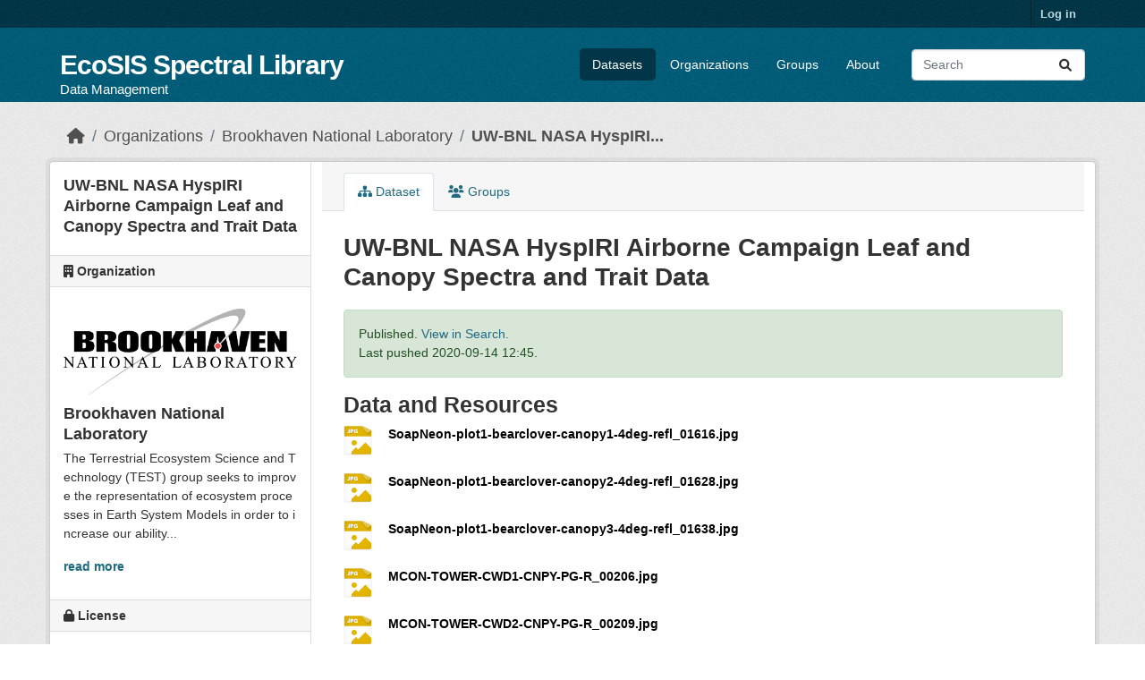

--- FILE ---
content_type: text/html; charset=utf-8
request_url: https://data.ecosis.org/dataset/uw-bnl-nasa-hyspiri-airborne-campaign-leaf-and-canopy-spectra-and-trait-data
body_size: 7865
content:
<!DOCTYPE html>
<!--[if IE 9]> <html lang="en" class="ie9"> <![endif]-->
<!--[if gt IE 8]><!--> <html lang="en"  > <!--<![endif]-->
  <head>
    
  <meta charset="utf-8" />
      <meta name="csrf_field_name" content="_csrf_token" />
      <meta name="_csrf_token" content="ImUwOGEzYTViZWM2NTU2MWFjOTYzNmVmYWM4MzNkN2FlNDc0OTRkNGEi.aXHDqw.QwFs9Z7W92GAPuTekj0bsXG_G24" />

      <meta name="generator" content="ckan 2.10.1" />
      <meta name="viewport" content="width=device-width, initial-scale=1.0">
  <meta name="robots" content="noindex" />

    <style>
        .top-pager {
            margin: -20px 0px 25px 0px;
            border-bottom:1px solid #ccc;
        }
        .module-content .top-pager .pagination {
            margin-bottom: 0px !important;
        }
        .module .top-pager .pagination {
            border: none !important;
        }
    </style>

    <title>UW-BNL NASA HyspIRI Airborne Campaign Leaf and Canopy Spectra and Trait Data - Dataset - EcoSIS Spectral Library</title>

    
    <link rel="shortcut icon" href="/base/images/ckan.ico" />
    
      
      
      
    

    
      
      
    
  
  <meta property="og:title" content="UW-BNL NASA HyspIRI Airborne Campaign Leaf and Canopy Spectra and Trait Data - EcoSIS Spectral Library">
  <meta property="og:description" content="Measurements of full-spectrum (i.e. 350-2500nm) leaf and canopy reflectance and transmittance on leaves and canopies from managed agricultural and natural plants from the Imperial Valley, Central...">


    
    <link href="/webassets/base/93c09e07_main.css" rel="stylesheet"/><style>
        .featured {
display: none;
}
header.masthead hgroup h1 a, header.masthead hgroup h2 {
  color: white;
}
footer .foo {
 color: #CCDEE3;
}
      </style>
    
  </head>

  
  <body data-site-root="https://data.ecosis.org/" data-locale-root="https://data.ecosis.org/" >

    
    <div class="visually-hidden-focusable"><a href="#content">Skip to main content</a></div>
  

  
    

 
<div class="account-masthead">
  <div class="container">
     
    <nav class="account not-authed" aria-label="Account">
      <ul class="list-unstyled">
        
        <li><a href="/user/login">Log in</a></li>
         
      </ul>
    </nav>
     
  </div>
</div>

<header class="masthead">
  <div class="container">
      
    <nav class="navbar navbar-expand-lg navbar-light">
      <hgroup class="header-text-logo-tagline navbar-left">

      
      
      <h1>
        <a href="/">EcoSIS Spectral Library</a>
      </h1>
      
      <h2>Data Management</h2>
      
      
      

       </hgroup>
      <button class="navbar-toggler" type="button" data-bs-toggle="collapse" data-bs-target="#main-navigation-toggle"
        aria-controls="main-navigation-toggle" aria-expanded="false" aria-label="Toggle navigation">
        <span class="fa fa-bars text-white"></span>
      </button>

      <div class="main-navbar collapse navbar-collapse" id="main-navigation-toggle">
        <ul class="navbar-nav ms-auto mb-2 mb-lg-0">
          
            
              
              

		          <li class="active"><a href="/dataset/">Datasets</a></li><li><a href="/organization/">Organizations</a></li><li><a href="/group/">Groups</a></li><li><a href="/about">About</a></li>
	          
          </ul>

      
      
          <form class="d-flex site-search" action="/dataset/" method="get">
              <label class="d-none" for="field-sitewide-search">Search Datasets...</label>
              <input id="field-sitewide-search" class="form-control me-2"  type="text" name="q" placeholder="Search" aria-label="Search datasets..."/>
              <button class="btn" type="submit" aria-label="Submit"><i class="fa fa-search"></i></button>
          </form>
      
      </div>
    </nav>
  </div>
</header>

  
    <div class="main">
      <div id="content" class="container">
        
          
            <div class="flash-messages">
              
                
              
            </div>
          

          
            <div class="toolbar" role="navigation" aria-label="Breadcrumb">
              
                
                  <ol class="breadcrumb">
                    
<li class="home"><a href="/" aria-label="Home"><i class="fa fa-home"></i><span> Home</span></a></li>
                    
  
    
    
      
      
      <li><a href="/organization/">Organizations</a></li>
      <li><a href="/organization/testgroup_bnl">Brookhaven National Laboratory</a></li>
    
    <li class="active"><a href="/dataset/uw-bnl-nasa-hyspiri-airborne-campaign-leaf-and-canopy-spectra-and-trait-data">UW-BNL NASA HyspIRI...</a></li>
  

                  </ol>
                
              
            </div>
          

          <div class="row wrapper">
            
            
            

            
              <aside class="secondary col-md-3">
                
                

  

  
    
    <section class="module module-narrow">
      <div class="module context-info">
        <div class="module-content">
          
            
              <h1 class="heading">UW-BNL NASA HyspIRI Airborne Campaign Leaf and Canopy Spectra and Trait Data</h1>
            
          
        </div>
      </div>
    </section>
  


  
    
      
      





  <div class="module module-narrow module-shallow context-info">
    
      <h2 class="module-heading"><i class="fa fa-building"></i> Organization</h2>
    
    <section class="module-content">
      
      
        <div class="image">
          <a href="/organization/testgroup_bnl">
            <img src="https://data.ecosis.org/uploads/group/2015-10-27-163558.024768LogoBig.jpg" width="200" alt="testgroup_bnl" />
          </a>
        </div>
      
      
      <h1 class="heading">Brookhaven National Laboratory
        
      </h1>
      
      
      
        <p class="description">
          The Terrestrial Ecosystem Science and Technology (TEST) group seeks to improve the representation of ecosystem processes in Earth System Models in order to increase our ability...
        </p>
        <p class="read-more">
          <a href="/organization/about/testgroup_bnl">read more</a>
        </p>
      
      
      
      
    </section>
  </div>
  
    
  

  

  
    


  
      
        <section class="module module-narrow module-shallow license">
          
            <h2 class="module-heading"><i class="fa fa-lock"></i> License</h2>
          
          
            <p class="module-content">
              
                
  
    <a href="http://www.opendefinition.org/licenses/cc-by" rel="dc:rights">Creative Commons Attribution</a>
  

                
                  <a href="http://opendefinition.org/okd/" title="This dataset satisfies the Open Definition.">
                      <img class="open-data" src="/base/images/od_80x15_blue.png" alt="[Open Data]" />
                  </a>
                
              
            </p>
          
        </section>
      
  

  


              </aside>
            

            
              <div class="primary col-md-9 col-xs-12" role="main">
                
                
                  <article class="module">
                    
                      <header class="module-content page-header">
                        
                        <ul class="nav nav-tabs">
                          
  <li class="active"><a href="/dataset/uw-bnl-nasa-hyspiri-airborne-campaign-leaf-and-canopy-spectra-and-trait-data"><i class="fa fa-sitemap"></i> Dataset</a></li>
  <li><a href="/dataset/groups/uw-bnl-nasa-hyspiri-airborne-campaign-leaf-and-canopy-spectra-and-trait-data"><i class="fa fa-users"></i> Groups</a></li>

                        </ul>
                      </header>
                    
                    <div class="module-content">
                      
                      
  
                      
  
    
    <h1>
      
        UW-BNL NASA HyspIRI Airborne Campaign Leaf and Canopy Spectra and Trait Data
        
        
      
    </h1>
    
  

    
      <div class="alert alert-success">
      Published. <a href="https://ecosis.org#result/dd94f09c-1794-44f4-82e9-a7ca707a1ec0" target="_blank">View in Search.</a><br />
      Last pushed 2020-09-14 12:45.
    
  </div>

    
    <span class="insert-comment-thread"></span>
  

  
    

<section id="dataset-resources" class="resources">
  <h2>Data and Resources</h2>
  
    
      
      <ul class="resource-list">
        
          
            



<li class="resource-item" data-id="8512ec31-0170-4259-a835-efb246545b08">
  
<a class="heading" href="https://data.ecosis.org/dataset/dd94f09c-1794-44f4-82e9-a7ca707a1ec0/resource/8512ec31-0170-4259-a835-efb246545b08/download/soapneon-plot1-bearclover-canopy1-4deg-refl_01616.jpg" title="SoapNeon-plot1-bearclover-canopy1-4deg-refl_01616.jpg">
SoapNeon-plot1-bearclover-canopy1-4deg-refl_01616.jpg<span class="format-label" property="dc:format" data-format="jpeg">JPEG</span>


</a>

  
    <p class="description">
      
    </p>
  
  
<div></div>

</li>
          
            



<li class="resource-item" data-id="6ad52c80-3b5d-42b1-a213-ff9d11165ba8">
  
<a class="heading" href="https://data.ecosis.org/dataset/dd94f09c-1794-44f4-82e9-a7ca707a1ec0/resource/6ad52c80-3b5d-42b1-a213-ff9d11165ba8/download/soapneon-plot1-bearclover-canopy2-4deg-refl_01628.jpg" title="SoapNeon-plot1-bearclover-canopy2-4deg-refl_01628.jpg">
SoapNeon-plot1-bearclover-canopy2-4deg-refl_01628.jpg<span class="format-label" property="dc:format" data-format="jpeg">JPEG</span>


</a>

  
    <p class="description">
      
    </p>
  
  
<div></div>

</li>
          
            



<li class="resource-item" data-id="41499ba8-8ef5-4ff4-a466-e8461c4e093e">
  
<a class="heading" href="https://data.ecosis.org/dataset/dd94f09c-1794-44f4-82e9-a7ca707a1ec0/resource/41499ba8-8ef5-4ff4-a466-e8461c4e093e/download/soapneon-plot1-bearclover-canopy3-4deg-refl_01638.jpg" title="SoapNeon-plot1-bearclover-canopy3-4deg-refl_01638.jpg">
SoapNeon-plot1-bearclover-canopy3-4deg-refl_01638.jpg<span class="format-label" property="dc:format" data-format="jpeg">JPEG</span>


</a>

  
    <p class="description">
      
    </p>
  
  
<div></div>

</li>
          
            



<li class="resource-item" data-id="1d2e331a-1708-4434-b80c-a840827b35ba">
  
<a class="heading" href="https://data.ecosis.org/dataset/dd94f09c-1794-44f4-82e9-a7ca707a1ec0/resource/1d2e331a-1708-4434-b80c-a840827b35ba/download/mcon-tower-cwd1-cnpy-pg-r_00206.jpg" title="MCON-TOWER-CWD1-CNPY-PG-R_00206.jpg">
MCON-TOWER-CWD1-CNPY-PG-R_00206.jpg<span class="format-label" property="dc:format" data-format="jpeg">JPEG</span>


</a>

  
    <p class="description">
      
    </p>
  
  
<div></div>

</li>
          
            



<li class="resource-item" data-id="45b89f08-aad4-4d6e-b9f3-e82235aff090">
  
<a class="heading" href="https://data.ecosis.org/dataset/dd94f09c-1794-44f4-82e9-a7ca707a1ec0/resource/45b89f08-aad4-4d6e-b9f3-e82235aff090/download/mcon-tower-cwd2-cnpy-pg-r_00209.jpg" title="MCON-TOWER-CWD2-CNPY-PG-R_00209.jpg">
MCON-TOWER-CWD2-CNPY-PG-R_00209.jpg<span class="format-label" property="dc:format" data-format="jpeg">JPEG</span>


</a>

  
    <p class="description">
      
    </p>
  
  
<div></div>

</li>
          
            



<li class="resource-item" data-id="d72ce2b6-a235-45f5-a1c5-2f357fa721da">
  
<a class="heading" href="https://data.ecosis.org/dataset/dd94f09c-1794-44f4-82e9-a7ca707a1ec0/resource/d72ce2b6-a235-45f5-a1c5-2f357fa721da/download/mcon-tower-needles-cnpy-pg-r_00222.jpg" title="MCON-TOWER-NEEDLES-CNPY-PG-R_00222.jpg">
MCON-TOWER-NEEDLES-CNPY-PG-R_00222.jpg<span class="format-label" property="dc:format" data-format="jpeg">JPEG</span>


</a>

  
    <p class="description">
      
    </p>
  
  
<div></div>

</li>
          
            



<li class="resource-item" data-id="6a8b1f5a-d774-447f-94e9-a4a0fc747e30">
  
<a class="heading" href="https://data.ecosis.org/dataset/dd94f09c-1794-44f4-82e9-a7ca707a1ec0/resource/6a8b1f5a-d774-447f-94e9-a4a0fc747e30/download/mcon-tower-yngcedar-cnpy-pg-r_00218.jpg" title="MCON-TOWER-YNGCEDAR-CNPY-PG-R_00218.jpg">
MCON-TOWER-YNGCEDAR-CNPY-PG-R_00218.jpg<span class="format-label" property="dc:format" data-format="jpeg">JPEG</span>


</a>

  
    <p class="description">
      
    </p>
  
  
<div></div>

</li>
          
            



<li class="resource-item" data-id="db21126e-7517-4fa2-a578-dfedb9df88bf">
  
<a class="heading" href="https://data.ecosis.org/dataset/dd94f09c-1794-44f4-82e9-a7ca707a1ec0/resource/db21126e-7517-4fa2-a578-dfedb9df88bf/download/uw-bnl_nasa_hyspiri_airborne_campaign_compiled_leaf_and_canopy_spectra.csv" title="UW-BNL_NASA_HyspIRI_Airborne_Campaign_Compiled_Leaf_and_Canopy_Spectra.csv">
UW-BNL_NASA_HyspIRI_Airborne_Campaign_Compiled_...<span class="format-label" property="dc:format" data-format="csv">CSV</span>


</a>

  
    <p class="description">
      
    </p>
  
  
<div></div>

</li>
          
            



<li class="resource-item" data-id="680823eb-a9fc-4227-acb2-9502110820e2">
  
<a class="heading" href="https://data.ecosis.org/dataset/dd94f09c-1794-44f4-82e9-a7ca707a1ec0/resource/680823eb-a9fc-4227-acb2-9502110820e2/download/uw-bnl_nasa_hyspiri_airborne_campaign_compiled_leaf_and_canopy_spectra_metadata.csv" title="UW-BNL_NASA_HyspIRI_Airborne_Campaign_Compiled_Leaf_and_Canopy_Spectra_metadata.csv">
UW-BNL_NASA_HyspIRI_Airborne_Campaign_Compiled_...<span class="format-label" property="dc:format" data-format="csv">CSV</span>


</a>

  
    <p class="description">
      
    </p>
  
  
<div></div>

</li>
          
            



<li class="resource-item" data-id="4c7a38fd-8856-489a-91cd-69ee283bbe38">
  
<a class="heading" href="https://data.ecosis.org/dataset/dd94f09c-1794-44f4-82e9-a7ca707a1ec0/resource/4c7a38fd-8856-489a-91cd-69ee283bbe38/download/uw-bnl_nasa_hyspiri_airborne_campaign_sla_lma_data.csv" title="UW-BNL_NASA_HyspIRI_Airborne_Campaign_SLA_LMA_Data.csv">
UW-BNL_NASA_HyspIRI_Airborne_Campaign_SLA_LMA_Data.csv<span class="format-label" property="dc:format" data-format="csv">CSV</span>


</a>

  
    <p class="description">
      
    </p>
  
  
<div></div>

</li>
          
            



<li class="resource-item" data-id="19c5d0a2-7143-452d-8d2e-b9dd58e61b18">
  
<a class="heading" href="https://data.ecosis.org/dataset/dd94f09c-1794-44f4-82e9-a7ca707a1ec0/resource/19c5d0a2-7143-452d-8d2e-b9dd58e61b18/download/uw-bnl_nasa_hyspiri_airborne_campaign_chn_samples_ecosis.csv" title="UW-BNL_NASA_HyspIRI_Airborne_Campaign_CHN_Samples_ecosis.csv">
UW-BNL_NASA_HyspIRI_Airborne_Campaign_CHN_Sampl...<span class="format-label" property="dc:format" data-format="csv">CSV</span>


</a>

  
    <p class="description">
      
    </p>
  
  
<div></div>

</li>
          
            



<li class="resource-item" data-id="3dfaf44f-0751-42cf-ab29-1e7ead125e59">
  
<a class="heading" href="https://data.ecosis.org/dataset/dd94f09c-1794-44f4-82e9-a7ca707a1ec0/resource/3dfaf44f-0751-42cf-ab29-1e7ead125e59/download/uw-bnl_nasa_hyspiri_airborne_campaign_ag_fitted_gas_exchange_data.csv" title="UW-BNL_NASA_HyspIRI_Airborne_Campaign_Ag_Fitted_Gas_Exchange_Data.csv">
UW-BNL_NASA_HyspIRI_Airborne_Campaign_Ag_Fitted...<span class="format-label" property="dc:format" data-format="csv">CSV</span>


</a>

  
    <p class="description">
      
    </p>
  
  
<div></div>

</li>
          
            



<li class="resource-item" data-id="2ea2813b-db02-4563-a2b4-5306807780e0">
  
<a class="heading" href="https://data.ecosis.org/dataset/dd94f09c-1794-44f4-82e9-a7ca707a1ec0/resource/2ea2813b-db02-4563-a2b4-5306807780e0/download/example_download_data.r" title="example_download_data.R">
example_download_data.R<span class="format-label" property="dc:format" data-format="data"></span>


</a>

  
    <p class="description">
      
    </p>
  
  
<div></div>

</li>
          
        
      </ul>
    
  
</section>
  

  
    

  <section class="tags">
    


  <ul class="tag-list">
    
      <li>
        <a class="tag" href="/dataset/?tags=canopy">canopy</a>
      </li>
    
      <li>
        <a class="tag" href="/dataset/?tags=canopy+reflectance">canopy reflectance</a>
      </li>
    
      <li>
        <a class="tag" href="/dataset/?tags=electron+transport+rate">electron transport rate</a>
      </li>
    
      <li>
        <a class="tag" href="/dataset/?tags=etr">etr</a>
      </li>
    
      <li>
        <a class="tag" href="/dataset/?tags=etrmax">etrmax</a>
      </li>
    
      <li>
        <a class="tag" href="/dataset/?tags=fluorescence">fluorescence</a>
      </li>
    
      <li>
        <a class="tag" href="/dataset/?tags=hyspiri">hyspiri</a>
      </li>
    
      <li>
        <a class="tag" href="/dataset/?tags=leaf">leaf</a>
      </li>
    
      <li>
        <a class="tag" href="/dataset/?tags=leaf+absorbtion">leaf absorbtion</a>
      </li>
    
      <li>
        <a class="tag" href="/dataset/?tags=leaf+absorptance">leaf absorptance</a>
      </li>
    
      <li>
        <a class="tag" href="/dataset/?tags=leaf+mass+per+area">leaf mass per area</a>
      </li>
    
      <li>
        <a class="tag" href="/dataset/?tags=leaf+nitrogen+concentration">leaf nitrogen concentration</a>
      </li>
    
      <li>
        <a class="tag" href="/dataset/?tags=leaf+reflectance">leaf reflectance</a>
      </li>
    
      <li>
        <a class="tag" href="/dataset/?tags=leaf+spectroscopy">leaf spectroscopy</a>
      </li>
    
      <li>
        <a class="tag" href="/dataset/?tags=leaf+transmittance">leaf transmittance</a>
      </li>
    
      <li>
        <a class="tag" href="/dataset/?tags=leaf-level">leaf-level</a>
      </li>
    
      <li>
        <a class="tag" href="/dataset/?tags=lma">lma</a>
      </li>
    
      <li>
        <a class="tag" href="/dataset/?tags=nasa">nasa</a>
      </li>
    
      <li>
        <a class="tag" href="/dataset/?tags=photosynthesis">photosynthesis</a>
      </li>
    
      <li>
        <a class="tag" href="/dataset/?tags=plant">plant</a>
      </li>
    
      <li>
        <a class="tag" href="/dataset/?tags=plant+physiology">plant physiology</a>
      </li>
    
      <li>
        <a class="tag" href="/dataset/?tags=reflectance">reflectance</a>
      </li>
    
      <li>
        <a class="tag" href="/dataset/?tags=stomatal+conductance">stomatal conductance</a>
      </li>
    
      <li>
        <a class="tag" href="/dataset/?tags=transmittance">transmittance</a>
      </li>
    
      <li>
        <a class="tag" href="/dataset/?tags=vcmax">vcmax</a>
      </li>
    
  </ul>

  </section>

  

  
    <section class="additional-info">
  <h3>Additional Info</h3>
  <table class="table table-striped table-bordered table-condensed">
    <thead>
      <tr>
        <th scope="col">Field</th>
        <th scope="col">Value</th>
      </tr>
    </thead>
    <tbody>
      
        

        
          <tr>
            <th scope="row" class="dataset-label">Author</th>
            <td class="dataset-details" property="dc:creator"><a href=mailto:sserbin@bnl.gov>Shawn P. Serbin   Sean DuBois  Andrew Jablonski  Alexey Shiklomanov  Ankur Desai  Eric L. Kruger   Philip A. Townsend</a></td>
          </tr>
        

        
          <tr>
            <th scope="row" class="dataset-label">Maintainer</th>
            <td class="dataset-details" property="dc:contributor"><a href=mailto:sserbin@bnl.gov>Shawn P. Serbin</a></td>
          </tr>
        

        
          <tr>
            <th scope="row" class="dataset-label">Version</th>
            <td class="dataset-details">3</td>
          </tr>
        

        
        
          <tr>
            <th scope="row" class="dataset-label">Last Updated</th>
            <td class="dataset-details">
                
<span class="automatic-local-datetime" data-datetime="2020-09-14T12:42:07+0000">
    September 14, 2020, 12:42 (UTC)
</span>
            </td>
          </tr>
        
        
          <tr>
            <th scope="row" class="dataset-label">Created</th>

            <td class="dataset-details">
                
<span class="automatic-local-datetime" data-datetime="2018-03-28T13:11:02+0000">
    March 28, 2018, 13:11 (UTC)
</span>
            </td>
          </tr>
        

      
        
          
          <tr rel="dc:relation" resource="_:extra">
            <th scope="row" class="dataset-label" property="rdfs:label">Acquisition Method</th>
            <td class="dataset-details" property="rdf:value">Contact, Proximal</td>
          </tr>
        
          
          <tr rel="dc:relation" resource="_:extra">
            <th scope="row" class="dataset-label" property="rdfs:label">Citation</th>
            <td class="dataset-details" property="rdf:value">Shawn P. Serbin   Sean DuBois  Andrew Jablonski  Alexey Shiklomanov  Ankur Desai  Eric L. Kruger   Philip A. Townsend. 2019. UW-BNL NASA HyspIRI Airborne Campaign Leaf and Canopy Spectra and Trait Data. Data set. Available on-line [http://ecosis.org] from the Ecological Spectral Information System (EcoSIS)</td>
          </tr>
        
          
          <tr rel="dc:relation" resource="_:extra">
            <th scope="row" class="dataset-label" property="rdfs:label">Ecosystem Type</th>
            <td class="dataset-details" property="rdf:value">Forest, Grassland, Shrubland, Crops</td>
          </tr>
        
          
          <tr rel="dc:relation" resource="_:extra">
            <th scope="row" class="dataset-label" property="rdfs:label">Foreoptic Field of View</th>
            <td class="dataset-details" property="rdf:value">22 deg, 10 deg, 4 deg</td>
          </tr>
        
          
          <tr rel="dc:relation" resource="_:extra">
            <th scope="row" class="dataset-label" property="rdfs:label">Foreoptic Specifications</th>
            <td class="dataset-details" property="rdf:value">ASD Leaf Clip, Spectral Evolution Leaf Clip, ASD Integrating Sphere, bare fiber (22 deg), 10 deg, 4 deg</td>
          </tr>
        
          
          <tr rel="dc:relation" resource="_:extra">
            <th scope="row" class="dataset-label" property="rdfs:label">Foreoptic Type</th>
            <td class="dataset-details" property="rdf:value">Leaf Clip, Integrating Sphere, Bare Fiber, Foreoptic</td>
          </tr>
        
          
          <tr rel="dc:relation" resource="_:extra">
            <th scope="row" class="dataset-label" property="rdfs:label">Funding Source</th>
            <td class="dataset-details" property="rdf:value">NASA HyspIRI</td>
          </tr>
        
          
          <tr rel="dc:relation" resource="_:extra">
            <th scope="row" class="dataset-label" property="rdfs:label">Funding Source Grant Number</th>
            <td class="dataset-details" property="rdf:value">NNX12AQ28G</td>
          </tr>
        
          
          <tr rel="dc:relation" resource="_:extra">
            <th scope="row" class="dataset-label" property="rdfs:label">Instrument Manufacturer</th>
            <td class="dataset-details" property="rdf:value">Analytical Spectral Devices, Spectral Evolution</td>
          </tr>
        
          
          <tr rel="dc:relation" resource="_:extra">
            <th scope="row" class="dataset-label" property="rdfs:label">Instrument Model</th>
            <td class="dataset-details" property="rdf:value">FieldSpec3, PSR-3500</td>
          </tr>
        
          
          <tr rel="dc:relation" resource="_:extra">
            <th scope="row" class="dataset-label" property="rdfs:label">Light Source</th>
            <td class="dataset-details" property="rdf:value">Lamp, Sun</td>
          </tr>
        
          
          <tr rel="dc:relation" resource="_:extra">
            <th scope="row" class="dataset-label" property="rdfs:label">LinkedData</th>
            <td class="dataset-details" property="rdf:value">[{&#34;url&#34;: &#34;http://dx.doi.org/10.1016/j.rse.2015.05.024&#34;, &#34;label&#34;: &#34;Remotely estimating photosynthetic capacity, and its response to temperature, in vegetation canopies using imaging spectroscopy&#34;}, {&#34;url&#34;: &#34;https://doi.org/10.1111/nph.16123&#34;, &#34;label&#34;: &#34;From the Arctic to the tropics: multibiome prediction of leaf mass per area using leaf reflectance&#34;}]</td>
          </tr>
        
          
          <tr rel="dc:relation" resource="_:extra">
            <th scope="row" class="dataset-label" property="rdfs:label">Location Name</th>
            <td class="dataset-details" property="rdf:value">NASA HyspIRI Airborne Campaign</td>
          </tr>
        
          
          <tr rel="dc:relation" resource="_:extra">
            <th scope="row" class="dataset-label" property="rdfs:label">Measurement Quantity</th>
            <td class="dataset-details" property="rdf:value">Reflectance, Transmittance</td>
          </tr>
        
          
          <tr rel="dc:relation" resource="_:extra">
            <th scope="row" class="dataset-label" property="rdfs:label">Measurement Units</th>
            <td class="dataset-details" property="rdf:value">%</td>
          </tr>
        
          
          <tr rel="dc:relation" resource="_:extra">
            <th scope="row" class="dataset-label" property="rdfs:label">Measurement Venue</th>
            <td class="dataset-details" property="rdf:value">Laboratory, Outdoor</td>
          </tr>
        
          
          <tr rel="dc:relation" resource="_:extra">
            <th scope="row" class="dataset-label" property="rdfs:label">NASA GCMD Keywords</th>
            <td class="dataset-details" property="rdf:value">[{&#34;label&#34;:&#34;earth science &gt; biosphere &gt; vegetation&#34;,&#34;value&#34;:&#34;c7b5c02c-724d-4a19-b824-98180f3900c9&#34;}]</td>
          </tr>
        
          
          <tr rel="dc:relation" resource="_:extra">
            <th scope="row" class="dataset-label" property="rdfs:label">Processing Averaged</th>
            <td class="dataset-details" property="rdf:value">Yes</td>
          </tr>
        
          
          <tr rel="dc:relation" resource="_:extra">
            <th scope="row" class="dataset-label" property="rdfs:label">Processing Interpolated</th>
            <td class="dataset-details" property="rdf:value">Yes</td>
          </tr>
        
          
          <tr rel="dc:relation" resource="_:extra">
            <th scope="row" class="dataset-label" property="rdfs:label">Processing Resampled</th>
            <td class="dataset-details" property="rdf:value">Yes</td>
          </tr>
        
          
          <tr rel="dc:relation" resource="_:extra">
            <th scope="row" class="dataset-label" property="rdfs:label">Sample Platform</th>
            <td class="dataset-details" property="rdf:value">handheld, integrating sphere</td>
          </tr>
        
          
          <tr rel="dc:relation" resource="_:extra">
            <th scope="row" class="dataset-label" property="rdfs:label">Target Status</th>
            <td class="dataset-details" property="rdf:value">Fresh, Ground, Live, Panel</td>
          </tr>
        
          
          <tr rel="dc:relation" resource="_:extra">
            <th scope="row" class="dataset-label" property="rdfs:label">Target Type</th>
            <td class="dataset-details" property="rdf:value">Leaf, Canopy, Mineral, NPV, Reference, Rock, Soil</td>
          </tr>
        
          
          <tr rel="dc:relation" resource="_:extra">
            <th scope="row" class="dataset-label" property="rdfs:label">Theme</th>
            <td class="dataset-details" property="rdf:value">Ecology</td>
          </tr>
        
          
          <tr rel="dc:relation" resource="_:extra">
            <th scope="row" class="dataset-label" property="rdfs:label">Wavelength Units</th>
            <td class="dataset-details" property="rdf:value">nm</td>
          </tr>
        
          
          <tr rel="dc:relation" resource="_:extra">
            <th scope="row" class="dataset-label" property="rdfs:label">Website</th>
            <td class="dataset-details" property="rdf:value">https://www.bnl.gov/envsci/testgroup/</td>
          </tr>
        
          
          <tr rel="dc:relation" resource="_:extra">
            <th scope="row" class="dataset-label" property="rdfs:label">Year</th>
            <td class="dataset-details" property="rdf:value">2019</td>
          </tr>
        
          
          <tr rel="dc:relation" resource="_:extra">
            <th scope="row" class="dataset-label" property="rdfs:label">aliases</th>
            <td class="dataset-details" property="rdf:value">{&#34;Acquisition Method&#34;:&#34;Acquisition_Method&#34;,&#34;Measurement Quantity&#34;:&#34;Measurement_Quantity&#34;,&#34;Measurement Date&#34;:&#34;Sample_Date&#34;,&#34;Measurement Units&#34;:&#34;Spectra_Units&#34;,&#34;Instrument Model&#34;:&#34;Instrument&#34;,&#34;Location Name&#34;:&#34;Site&#34;,&#34;Latitude&#34;:&#34;Latitude&#34;,&#34;Longitude&#34;:&#34;Longitude&#34;,&#34;USDA Symbol&#34;:&#34;USDA_Species_Code&#34;,&#34;Target Type&#34;:&#34;Target_Type&#34;,&#34;Wavelength Units&#34;:&#34;Wavelength_Units&#34;}</td>
          </tr>
        
          
          <tr rel="dc:relation" resource="_:extra">
            <th scope="row" class="dataset-label" property="rdfs:label">resourceUpdateCount</th>
            <td class="dataset-details" property="rdf:value">199</td>
          </tr>
        
      

      
    </tbody>
  </table>
</section>
  


                    </div>
                  </article>
                
              </div>
            
          </div>
        
      </div>
    </div>
  
    <footer class="site-footer">
  <div class="container">
    
    <div class="row">
      <div class="col-md-8 footer-links">
        
  <div style="border:1px solid white; border-radius: 4px; padding: 3px; margin-bottom: 5px" class="foo">This site is
      for <b>EcoSIS data administrators.</b>  The main EcoSIS search page can be found
      <a href="https://ecosis.org" style="font-weight:bold">here.</a></div>
  <ul class="unstyled">
    
      <li><a href="https://ecosis.org">EcoSIS Search</a></li>
      <li><a href="http://www.okfn.org/">Open Knowledge Foundation</a></li>
      <li><a href="http://www.opendefinition.org/okd/"><img src="/base/images/od_80x15_blue.png"></a></li>
    
  </ul>

      </div>
      <div class="col-md-4 attribution">
        
          <p><strong>Powered by</strong> <a class="hide-text ckan-footer-logo" href="http://ckan.org">CKAN</a></p>
        
        
          
<form class="lang-select" action="/util/redirect" data-module="select-switch" method="POST">
  
<input type="hidden" name="_csrf_token" value="ImUwOGEzYTViZWM2NTU2MWFjOTYzNmVmYWM4MzNkN2FlNDc0OTRkNGEi.aXHDqw.QwFs9Z7W92GAPuTekj0bsXG_G24"/> 
  <div class="form-group">
    <label for="field-lang-select">Language</label>
    <select id="field-lang-select" name="url" data-module="autocomplete" data-module-dropdown-class="lang-dropdown" data-module-container-class="lang-container">
      
        <option value="/en/dataset/uw-bnl-nasa-hyspiri-airborne-campaign-leaf-and-canopy-spectra-and-trait-data" selected="selected">
          English
        </option>
      
        <option value="/pt_BR/dataset/uw-bnl-nasa-hyspiri-airborne-campaign-leaf-and-canopy-spectra-and-trait-data" >
          português (Brasil)
        </option>
      
        <option value="/ja/dataset/uw-bnl-nasa-hyspiri-airborne-campaign-leaf-and-canopy-spectra-and-trait-data" >
          日本語
        </option>
      
        <option value="/it/dataset/uw-bnl-nasa-hyspiri-airborne-campaign-leaf-and-canopy-spectra-and-trait-data" >
          italiano
        </option>
      
        <option value="/cs_CZ/dataset/uw-bnl-nasa-hyspiri-airborne-campaign-leaf-and-canopy-spectra-and-trait-data" >
          čeština (Česko)
        </option>
      
        <option value="/ca/dataset/uw-bnl-nasa-hyspiri-airborne-campaign-leaf-and-canopy-spectra-and-trait-data" >
          català
        </option>
      
        <option value="/es/dataset/uw-bnl-nasa-hyspiri-airborne-campaign-leaf-and-canopy-spectra-and-trait-data" >
          español
        </option>
      
        <option value="/fr/dataset/uw-bnl-nasa-hyspiri-airborne-campaign-leaf-and-canopy-spectra-and-trait-data" >
          français
        </option>
      
        <option value="/el/dataset/uw-bnl-nasa-hyspiri-airborne-campaign-leaf-and-canopy-spectra-and-trait-data" >
          Ελληνικά
        </option>
      
        <option value="/sv/dataset/uw-bnl-nasa-hyspiri-airborne-campaign-leaf-and-canopy-spectra-and-trait-data" >
          svenska
        </option>
      
        <option value="/sr/dataset/uw-bnl-nasa-hyspiri-airborne-campaign-leaf-and-canopy-spectra-and-trait-data" >
          српски
        </option>
      
        <option value="/no/dataset/uw-bnl-nasa-hyspiri-airborne-campaign-leaf-and-canopy-spectra-and-trait-data" >
          norsk
        </option>
      
        <option value="/sk/dataset/uw-bnl-nasa-hyspiri-airborne-campaign-leaf-and-canopy-spectra-and-trait-data" >
          slovenčina
        </option>
      
        <option value="/fi/dataset/uw-bnl-nasa-hyspiri-airborne-campaign-leaf-and-canopy-spectra-and-trait-data" >
          suomi
        </option>
      
        <option value="/ru/dataset/uw-bnl-nasa-hyspiri-airborne-campaign-leaf-and-canopy-spectra-and-trait-data" >
          русский
        </option>
      
        <option value="/de/dataset/uw-bnl-nasa-hyspiri-airborne-campaign-leaf-and-canopy-spectra-and-trait-data" >
          Deutsch
        </option>
      
        <option value="/pl/dataset/uw-bnl-nasa-hyspiri-airborne-campaign-leaf-and-canopy-spectra-and-trait-data" >
          polski
        </option>
      
        <option value="/nl/dataset/uw-bnl-nasa-hyspiri-airborne-campaign-leaf-and-canopy-spectra-and-trait-data" >
          Nederlands
        </option>
      
        <option value="/bg/dataset/uw-bnl-nasa-hyspiri-airborne-campaign-leaf-and-canopy-spectra-and-trait-data" >
          български
        </option>
      
        <option value="/ko_KR/dataset/uw-bnl-nasa-hyspiri-airborne-campaign-leaf-and-canopy-spectra-and-trait-data" >
          한국어 (대한민국)
        </option>
      
        <option value="/hu/dataset/uw-bnl-nasa-hyspiri-airborne-campaign-leaf-and-canopy-spectra-and-trait-data" >
          magyar
        </option>
      
        <option value="/sl/dataset/uw-bnl-nasa-hyspiri-airborne-campaign-leaf-and-canopy-spectra-and-trait-data" >
          slovenščina
        </option>
      
        <option value="/lv/dataset/uw-bnl-nasa-hyspiri-airborne-campaign-leaf-and-canopy-spectra-and-trait-data" >
          latviešu
        </option>
      
        <option value="/tr/dataset/uw-bnl-nasa-hyspiri-airborne-campaign-leaf-and-canopy-spectra-and-trait-data" >
          Türkçe
        </option>
      
        <option value="/uk/dataset/uw-bnl-nasa-hyspiri-airborne-campaign-leaf-and-canopy-spectra-and-trait-data" >
          українська
        </option>
      
        <option value="/vi/dataset/uw-bnl-nasa-hyspiri-airborne-campaign-leaf-and-canopy-spectra-and-trait-data" >
          Tiếng Việt
        </option>
      
        <option value="/lt/dataset/uw-bnl-nasa-hyspiri-airborne-campaign-leaf-and-canopy-spectra-and-trait-data" >
          lietuvių
        </option>
      
        <option value="/ro/dataset/uw-bnl-nasa-hyspiri-airborne-campaign-leaf-and-canopy-spectra-and-trait-data" >
          română
        </option>
      
        <option value="/is/dataset/uw-bnl-nasa-hyspiri-airborne-campaign-leaf-and-canopy-spectra-and-trait-data" >
          íslenska
        </option>
      
        <option value="/sq/dataset/uw-bnl-nasa-hyspiri-airborne-campaign-leaf-and-canopy-spectra-and-trait-data" >
          shqip
        </option>
      
        <option value="/sr_Latn/dataset/uw-bnl-nasa-hyspiri-airborne-campaign-leaf-and-canopy-spectra-and-trait-data" >
          srpski (latinica)
        </option>
      
        <option value="/zh_Hans_CN/dataset/uw-bnl-nasa-hyspiri-airborne-campaign-leaf-and-canopy-spectra-and-trait-data" >
          中文 (简体, 中国)
        </option>
      
        <option value="/fa_IR/dataset/uw-bnl-nasa-hyspiri-airborne-campaign-leaf-and-canopy-spectra-and-trait-data" >
          فارسی (ایران)
        </option>
      
        <option value="/am/dataset/uw-bnl-nasa-hyspiri-airborne-campaign-leaf-and-canopy-spectra-and-trait-data" >
          አማርኛ
        </option>
      
        <option value="/he/dataset/uw-bnl-nasa-hyspiri-airborne-campaign-leaf-and-canopy-spectra-and-trait-data" >
          עברית
        </option>
      
        <option value="/tl/dataset/uw-bnl-nasa-hyspiri-airborne-campaign-leaf-and-canopy-spectra-and-trait-data" >
          Filipino (Pilipinas)
        </option>
      
        <option value="/hr/dataset/uw-bnl-nasa-hyspiri-airborne-campaign-leaf-and-canopy-spectra-and-trait-data" >
          hrvatski
        </option>
      
        <option value="/my_MM/dataset/uw-bnl-nasa-hyspiri-airborne-campaign-leaf-and-canopy-spectra-and-trait-data" >
          မြန်မာ (မြန်မာ)
        </option>
      
        <option value="/km/dataset/uw-bnl-nasa-hyspiri-airborne-campaign-leaf-and-canopy-spectra-and-trait-data" >
          ខ្មែរ
        </option>
      
        <option value="/da_DK/dataset/uw-bnl-nasa-hyspiri-airborne-campaign-leaf-and-canopy-spectra-and-trait-data" >
          dansk (Danmark)
        </option>
      
        <option value="/id/dataset/uw-bnl-nasa-hyspiri-airborne-campaign-leaf-and-canopy-spectra-and-trait-data" >
          Indonesia
        </option>
      
        <option value="/th/dataset/uw-bnl-nasa-hyspiri-airborne-campaign-leaf-and-canopy-spectra-and-trait-data" >
          ไทย
        </option>
      
        <option value="/uk_UA/dataset/uw-bnl-nasa-hyspiri-airborne-campaign-leaf-and-canopy-spectra-and-trait-data" >
          українська (Україна)
        </option>
      
        <option value="/bs/dataset/uw-bnl-nasa-hyspiri-airborne-campaign-leaf-and-canopy-spectra-and-trait-data" >
          bosanski
        </option>
      
        <option value="/mn_MN/dataset/uw-bnl-nasa-hyspiri-airborne-campaign-leaf-and-canopy-spectra-and-trait-data" >
          монгол (Монгол)
        </option>
      
        <option value="/pt_PT/dataset/uw-bnl-nasa-hyspiri-airborne-campaign-leaf-and-canopy-spectra-and-trait-data" >
          português (Portugal)
        </option>
      
        <option value="/eu/dataset/uw-bnl-nasa-hyspiri-airborne-campaign-leaf-and-canopy-spectra-and-trait-data" >
          euskara
        </option>
      
        <option value="/mk/dataset/uw-bnl-nasa-hyspiri-airborne-campaign-leaf-and-canopy-spectra-and-trait-data" >
          македонски
        </option>
      
        <option value="/es_AR/dataset/uw-bnl-nasa-hyspiri-airborne-campaign-leaf-and-canopy-spectra-and-trait-data" >
          español (Argentina)
        </option>
      
        <option value="/ne/dataset/uw-bnl-nasa-hyspiri-airborne-campaign-leaf-and-canopy-spectra-and-trait-data" >
          नेपाली
        </option>
      
        <option value="/nb_NO/dataset/uw-bnl-nasa-hyspiri-airborne-campaign-leaf-and-canopy-spectra-and-trait-data" >
          norsk bokmål (Norge)
        </option>
      
        <option value="/zh_Hant_TW/dataset/uw-bnl-nasa-hyspiri-airborne-campaign-leaf-and-canopy-spectra-and-trait-data" >
          中文 (繁體, 台灣)
        </option>
      
        <option value="/en_AU/dataset/uw-bnl-nasa-hyspiri-airborne-campaign-leaf-and-canopy-spectra-and-trait-data" >
          English (Australia)
        </option>
      
        <option value="/ar/dataset/uw-bnl-nasa-hyspiri-airborne-campaign-leaf-and-canopy-spectra-and-trait-data" >
          العربية
        </option>
      
        <option value="/gl/dataset/uw-bnl-nasa-hyspiri-airborne-campaign-leaf-and-canopy-spectra-and-trait-data" >
          galego
        </option>
      
    </select>
  </div>
  <button class="btn btn-default d-none " type="submit">Go</button>
</form>


        
      </div>
    </div>
    
  </div>
</footer>
  
  
  
  
  
    
        <script>
          (function(i,s,o,g,r,a,m){i['GoogleAnalyticsObject']=r;i[r]=i[r]||function(){
          (i[r].q=i[r].q||[]).push(arguments)},i[r].l=1*new Date();a=s.createElement(o),
          m=s.getElementsByTagName(o)[0];a.async=1;a.src=g;m.parentNode.insertBefore(a,m)
          })(window,document,'script','//www.google-analytics.com/analytics.js','ga');

          ga('create', 'UA-60014992-4', 'auto');
          ga('send', 'pageview');
        </script>
    


      

    
    
    <link href="/webassets/vendor/f3b8236b_select2.css" rel="stylesheet"/>
<link href="/webassets/vendor/d05bf0e7_fontawesome.css" rel="stylesheet"/>
    <script src="/webassets/vendor/8c3c143a_jquery.js" type="text/javascript"></script>
<script src="/webassets/vendor/5027b870_vendor.js" type="text/javascript"></script>
<script src="/webassets/vendor/6d1ad7e6_bootstrap.js" type="text/javascript"></script>
<script src="/webassets/base/ac37343e_main.js" type="text/javascript"></script>
<script src="/webassets/base/ea40fb97_ckan.js" type="text/javascript"></script>
  </body>
</html>

--- FILE ---
content_type: text/plain
request_url: https://www.google-analytics.com/j/collect?v=1&_v=j102&a=1720515344&t=pageview&_s=1&dl=https%3A%2F%2Fdata.ecosis.org%2Fdataset%2Fuw-bnl-nasa-hyspiri-airborne-campaign-leaf-and-canopy-spectra-and-trait-data&ul=en-us%40posix&dt=UW-BNL%20NASA%20HyspIRI%20Airborne%20Campaign%20Leaf%20and%20Canopy%20Spectra%20and%20Trait%20Data%20-%20Dataset%20-%20EcoSIS%20Spectral%20Library&sr=1280x720&vp=1280x720&_u=IEBAAEABAAAAACAAI~&jid=530798239&gjid=1029381000&cid=1522456782.1769063340&tid=UA-60014992-4&_gid=883177510.1769063340&_r=1&_slc=1&z=1124845253
body_size: -451
content:
2,cG-H8J83B9QKF